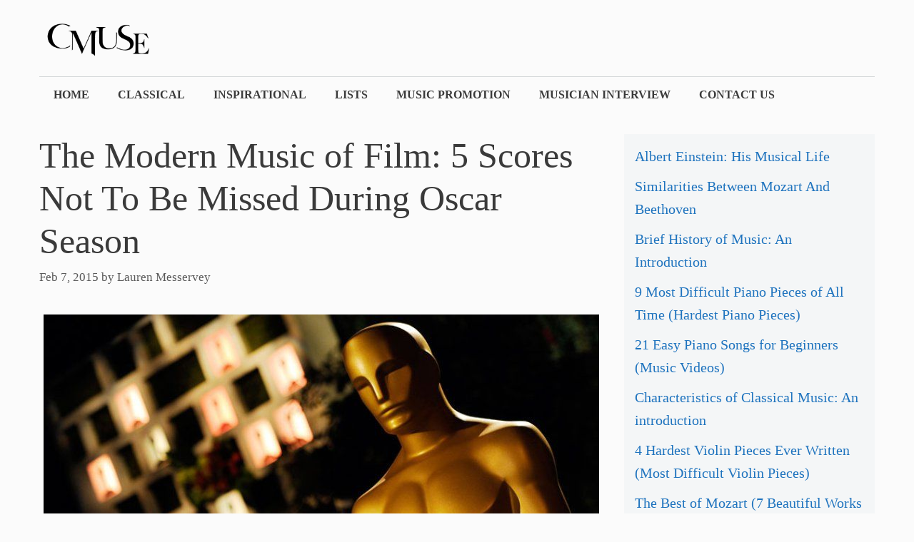

--- FILE ---
content_type: text/html; charset=UTF-8
request_url: https://www.cmuse.org/modern-music-of-film-oscar-season/
body_size: 18764
content:
<!DOCTYPE html>
<html lang="en-US">
<head>
	<meta charset="UTF-8">
	<link rel="profile" href="https://gmpg.org/xfn/11">
	    <style>
        #wpadminbar #wp-admin-bar-p404_free_top_button .ab-icon:before {
            content: "\f103";
            color: red;
            top: 2px;
        }
    </style>
<meta name='robots' content='index, follow, max-image-preview:large, max-snippet:-1, max-video-preview:-1' />
<meta name="viewport" content="width=device-width, initial-scale=1">
	<!-- This site is optimized with the Yoast SEO plugin v18.2 - https://yoast.com/wordpress/plugins/seo/ -->
	<title>The Modern Music of Film: 5 Scores Not To Be Missed During Oscar Season</title><link rel="stylesheet" href="https://www.cmuse.org/wp-content/cache/min/1/3d9a5e01ecebffd0006fee46f811e63e.css" media="all" data-minify="1" />
	<meta name="description" content="Whether you are a film buff or a music maniac, here are five scores that are not to be missed during this oscar season" />
	<link rel="canonical" href="https://www.cmuse.org/modern-music-of-film-oscar-season/" />
	<meta property="og:locale" content="en_US" />
	<meta property="og:type" content="article" />
	<meta property="og:title" content="The Modern Music of Film: 5 Scores Not To Be Missed During Oscar Season" />
	<meta property="og:description" content="Whether you are a film buff or a music maniac, here are five scores that are not to be missed during this award season" />
	<meta property="og:url" content="https://www.cmuse.org/modern-music-of-film-oscar-season/" />
	<meta property="og:site_name" content="CMUSE" />
	<meta property="article:publisher" content="https://www.facebook.com/ClassicalMusicians" />
	<meta property="article:published_time" content="2015-02-07T11:27:01+00:00" />
	<meta property="article:modified_time" content="2018-07-01T07:19:56+00:00" />
	<meta property="og:image" content="https://www.cmuse.org/wp-content/uploads/2015/02/oscar-season-2015.jpg" />
	<meta name="twitter:card" content="summary" />
	<script type="application/ld+json" class="yoast-schema-graph">{"@context":"https://schema.org","@graph":[{"@type":"WebSite","@id":"https://www.cmuse.org/#website","url":"https://www.cmuse.org/","name":"CMUSE","description":"Music News and Entertainment","inLanguage":"en-US"},{"@type":"ImageObject","@id":"https://www.cmuse.org/modern-music-of-film-oscar-season/#primaryimage","inLanguage":"en-US","url":"","contentUrl":""},{"@type":"WebPage","@id":"https://www.cmuse.org/modern-music-of-film-oscar-season/#webpage","url":"https://www.cmuse.org/modern-music-of-film-oscar-season/","name":"The Modern Music of Film: 5 Scores Not To Be Missed During Oscar Season","isPartOf":{"@id":"https://www.cmuse.org/#website"},"primaryImageOfPage":{"@id":"https://www.cmuse.org/modern-music-of-film-oscar-season/#primaryimage"},"datePublished":"2015-02-07T11:27:01+00:00","dateModified":"2018-07-01T07:19:56+00:00","author":{"@id":"https://www.cmuse.org/#/schema/person/2ca39f62dc194c3c5114971b4c87e21f"},"description":"Whether you are a film buff or a music maniac, here are five scores that are not to be missed during this oscar season","breadcrumb":{"@id":"https://www.cmuse.org/modern-music-of-film-oscar-season/#breadcrumb"},"inLanguage":"en-US","potentialAction":[{"@type":"ReadAction","target":["https://www.cmuse.org/modern-music-of-film-oscar-season/"]}]},{"@type":"BreadcrumbList","@id":"https://www.cmuse.org/modern-music-of-film-oscar-season/#breadcrumb","itemListElement":[{"@type":"ListItem","position":1,"name":"Music Stories","item":"https://www.cmuse.org/"},{"@type":"ListItem","position":2,"name":"The Modern Music of Film: 5 Scores Not To Be Missed During Oscar Season"}]},{"@type":"Person","@id":"https://www.cmuse.org/#/schema/person/2ca39f62dc194c3c5114971b4c87e21f","name":"Lauren Messervey","image":{"@type":"ImageObject","@id":"https://www.cmuse.org/#personlogo","inLanguage":"en-US","url":"https://secure.gravatar.com/avatar/a481a0b4bad05e703e5072dd2262e2f3?s=96&d=identicon&r=g","contentUrl":"https://secure.gravatar.com/avatar/a481a0b4bad05e703e5072dd2262e2f3?s=96&d=identicon&r=g","caption":"Lauren Messervey"},"description":"This is a guest post written by Lauren Messervey. To find out more about Lauren Messervey please visit her website","sameAs":["http://www.huffingtonpost.ca/lauren-messervey/"],"url":"https://www.cmuse.org/author/laurenmesservey/"}]}</script>
	<!-- / Yoast SEO plugin. -->


<link rel='dns-prefetch' href='//scripts.mediavine.com' />
<link rel='dns-prefetch' href='//maps.googleapis.com' />
<link rel='dns-prefetch' href='//maps.gstatic.com' />
<link rel='dns-prefetch' href='//fonts.googleapis.com' />
<link rel='dns-prefetch' href='//fonts.gstatic.com' />
<link rel='dns-prefetch' href='//ajax.googleapis.com' />
<link rel='dns-prefetch' href='//apis.google.com' />
<link rel='dns-prefetch' href='//google-analytics.com' />
<link rel='dns-prefetch' href='//www.google-analytics.com' />
<link rel='dns-prefetch' href='//ssl.google-analytics.com' />
<link rel='dns-prefetch' href='//youtube.com' />
<link rel='dns-prefetch' href='//api.pinterest.com' />
<link rel='dns-prefetch' href='//cdnjs.cloudflare.com' />
<link rel='dns-prefetch' href='//pixel.wp.com' />
<link rel='dns-prefetch' href='//connect.facebook.net' />
<link rel='dns-prefetch' href='//sitename.disqus.com' />
<link rel='dns-prefetch' href='//s0.wp.com' />
<link rel='dns-prefetch' href='//s.gravatar.com' />
<link rel='dns-prefetch' href='//stats.wp.com' />

<link rel="alternate" type="application/rss+xml" title="CMUSE &raquo; Feed" href="https://www.cmuse.org/feed/" />
<link rel="alternate" type="application/rss+xml" title="CMUSE &raquo; Comments Feed" href="https://www.cmuse.org/comments/feed/" />
<link rel="alternate" type="application/rss+xml" title="CMUSE &raquo; The Modern Music of Film: 5 Scores Not To Be Missed During Oscar Season Comments Feed" href="https://www.cmuse.org/modern-music-of-film-oscar-season/feed/" />
<style>
img.wp-smiley,
img.emoji {
	display: inline !important;
	border: none !important;
	box-shadow: none !important;
	height: 1em !important;
	width: 1em !important;
	margin: 0 0.07em !important;
	vertical-align: -0.1em !important;
	background: none !important;
	padding: 0 !important;
}
</style>
	
<style id='global-styles-inline-css'>
body{--wp--preset--color--black: #000000;--wp--preset--color--cyan-bluish-gray: #abb8c3;--wp--preset--color--white: #ffffff;--wp--preset--color--pale-pink: #f78da7;--wp--preset--color--vivid-red: #cf2e2e;--wp--preset--color--luminous-vivid-orange: #ff6900;--wp--preset--color--luminous-vivid-amber: #fcb900;--wp--preset--color--light-green-cyan: #7bdcb5;--wp--preset--color--vivid-green-cyan: #00d084;--wp--preset--color--pale-cyan-blue: #8ed1fc;--wp--preset--color--vivid-cyan-blue: #0693e3;--wp--preset--color--vivid-purple: #9b51e0;--wp--preset--color--contrast: var(--contrast);--wp--preset--color--contrast-2: var(--contrast-2);--wp--preset--color--contrast-3: var(--contrast-3);--wp--preset--color--base: var(--base);--wp--preset--color--base-2: var(--base-2);--wp--preset--color--base-3: var(--base-3);--wp--preset--color--accent: var(--accent);--wp--preset--gradient--vivid-cyan-blue-to-vivid-purple: linear-gradient(135deg,rgba(6,147,227,1) 0%,rgb(155,81,224) 100%);--wp--preset--gradient--light-green-cyan-to-vivid-green-cyan: linear-gradient(135deg,rgb(122,220,180) 0%,rgb(0,208,130) 100%);--wp--preset--gradient--luminous-vivid-amber-to-luminous-vivid-orange: linear-gradient(135deg,rgba(252,185,0,1) 0%,rgba(255,105,0,1) 100%);--wp--preset--gradient--luminous-vivid-orange-to-vivid-red: linear-gradient(135deg,rgba(255,105,0,1) 0%,rgb(207,46,46) 100%);--wp--preset--gradient--very-light-gray-to-cyan-bluish-gray: linear-gradient(135deg,rgb(238,238,238) 0%,rgb(169,184,195) 100%);--wp--preset--gradient--cool-to-warm-spectrum: linear-gradient(135deg,rgb(74,234,220) 0%,rgb(151,120,209) 20%,rgb(207,42,186) 40%,rgb(238,44,130) 60%,rgb(251,105,98) 80%,rgb(254,248,76) 100%);--wp--preset--gradient--blush-light-purple: linear-gradient(135deg,rgb(255,206,236) 0%,rgb(152,150,240) 100%);--wp--preset--gradient--blush-bordeaux: linear-gradient(135deg,rgb(254,205,165) 0%,rgb(254,45,45) 50%,rgb(107,0,62) 100%);--wp--preset--gradient--luminous-dusk: linear-gradient(135deg,rgb(255,203,112) 0%,rgb(199,81,192) 50%,rgb(65,88,208) 100%);--wp--preset--gradient--pale-ocean: linear-gradient(135deg,rgb(255,245,203) 0%,rgb(182,227,212) 50%,rgb(51,167,181) 100%);--wp--preset--gradient--electric-grass: linear-gradient(135deg,rgb(202,248,128) 0%,rgb(113,206,126) 100%);--wp--preset--gradient--midnight: linear-gradient(135deg,rgb(2,3,129) 0%,rgb(40,116,252) 100%);--wp--preset--duotone--dark-grayscale: url('#wp-duotone-dark-grayscale');--wp--preset--duotone--grayscale: url('#wp-duotone-grayscale');--wp--preset--duotone--purple-yellow: url('#wp-duotone-purple-yellow');--wp--preset--duotone--blue-red: url('#wp-duotone-blue-red');--wp--preset--duotone--midnight: url('#wp-duotone-midnight');--wp--preset--duotone--magenta-yellow: url('#wp-duotone-magenta-yellow');--wp--preset--duotone--purple-green: url('#wp-duotone-purple-green');--wp--preset--duotone--blue-orange: url('#wp-duotone-blue-orange');--wp--preset--font-size--small: 13px;--wp--preset--font-size--medium: 20px;--wp--preset--font-size--large: 36px;--wp--preset--font-size--x-large: 42px;}.has-black-color{color: var(--wp--preset--color--black) !important;}.has-cyan-bluish-gray-color{color: var(--wp--preset--color--cyan-bluish-gray) !important;}.has-white-color{color: var(--wp--preset--color--white) !important;}.has-pale-pink-color{color: var(--wp--preset--color--pale-pink) !important;}.has-vivid-red-color{color: var(--wp--preset--color--vivid-red) !important;}.has-luminous-vivid-orange-color{color: var(--wp--preset--color--luminous-vivid-orange) !important;}.has-luminous-vivid-amber-color{color: var(--wp--preset--color--luminous-vivid-amber) !important;}.has-light-green-cyan-color{color: var(--wp--preset--color--light-green-cyan) !important;}.has-vivid-green-cyan-color{color: var(--wp--preset--color--vivid-green-cyan) !important;}.has-pale-cyan-blue-color{color: var(--wp--preset--color--pale-cyan-blue) !important;}.has-vivid-cyan-blue-color{color: var(--wp--preset--color--vivid-cyan-blue) !important;}.has-vivid-purple-color{color: var(--wp--preset--color--vivid-purple) !important;}.has-black-background-color{background-color: var(--wp--preset--color--black) !important;}.has-cyan-bluish-gray-background-color{background-color: var(--wp--preset--color--cyan-bluish-gray) !important;}.has-white-background-color{background-color: var(--wp--preset--color--white) !important;}.has-pale-pink-background-color{background-color: var(--wp--preset--color--pale-pink) !important;}.has-vivid-red-background-color{background-color: var(--wp--preset--color--vivid-red) !important;}.has-luminous-vivid-orange-background-color{background-color: var(--wp--preset--color--luminous-vivid-orange) !important;}.has-luminous-vivid-amber-background-color{background-color: var(--wp--preset--color--luminous-vivid-amber) !important;}.has-light-green-cyan-background-color{background-color: var(--wp--preset--color--light-green-cyan) !important;}.has-vivid-green-cyan-background-color{background-color: var(--wp--preset--color--vivid-green-cyan) !important;}.has-pale-cyan-blue-background-color{background-color: var(--wp--preset--color--pale-cyan-blue) !important;}.has-vivid-cyan-blue-background-color{background-color: var(--wp--preset--color--vivid-cyan-blue) !important;}.has-vivid-purple-background-color{background-color: var(--wp--preset--color--vivid-purple) !important;}.has-black-border-color{border-color: var(--wp--preset--color--black) !important;}.has-cyan-bluish-gray-border-color{border-color: var(--wp--preset--color--cyan-bluish-gray) !important;}.has-white-border-color{border-color: var(--wp--preset--color--white) !important;}.has-pale-pink-border-color{border-color: var(--wp--preset--color--pale-pink) !important;}.has-vivid-red-border-color{border-color: var(--wp--preset--color--vivid-red) !important;}.has-luminous-vivid-orange-border-color{border-color: var(--wp--preset--color--luminous-vivid-orange) !important;}.has-luminous-vivid-amber-border-color{border-color: var(--wp--preset--color--luminous-vivid-amber) !important;}.has-light-green-cyan-border-color{border-color: var(--wp--preset--color--light-green-cyan) !important;}.has-vivid-green-cyan-border-color{border-color: var(--wp--preset--color--vivid-green-cyan) !important;}.has-pale-cyan-blue-border-color{border-color: var(--wp--preset--color--pale-cyan-blue) !important;}.has-vivid-cyan-blue-border-color{border-color: var(--wp--preset--color--vivid-cyan-blue) !important;}.has-vivid-purple-border-color{border-color: var(--wp--preset--color--vivid-purple) !important;}.has-vivid-cyan-blue-to-vivid-purple-gradient-background{background: var(--wp--preset--gradient--vivid-cyan-blue-to-vivid-purple) !important;}.has-light-green-cyan-to-vivid-green-cyan-gradient-background{background: var(--wp--preset--gradient--light-green-cyan-to-vivid-green-cyan) !important;}.has-luminous-vivid-amber-to-luminous-vivid-orange-gradient-background{background: var(--wp--preset--gradient--luminous-vivid-amber-to-luminous-vivid-orange) !important;}.has-luminous-vivid-orange-to-vivid-red-gradient-background{background: var(--wp--preset--gradient--luminous-vivid-orange-to-vivid-red) !important;}.has-very-light-gray-to-cyan-bluish-gray-gradient-background{background: var(--wp--preset--gradient--very-light-gray-to-cyan-bluish-gray) !important;}.has-cool-to-warm-spectrum-gradient-background{background: var(--wp--preset--gradient--cool-to-warm-spectrum) !important;}.has-blush-light-purple-gradient-background{background: var(--wp--preset--gradient--blush-light-purple) !important;}.has-blush-bordeaux-gradient-background{background: var(--wp--preset--gradient--blush-bordeaux) !important;}.has-luminous-dusk-gradient-background{background: var(--wp--preset--gradient--luminous-dusk) !important;}.has-pale-ocean-gradient-background{background: var(--wp--preset--gradient--pale-ocean) !important;}.has-electric-grass-gradient-background{background: var(--wp--preset--gradient--electric-grass) !important;}.has-midnight-gradient-background{background: var(--wp--preset--gradient--midnight) !important;}.has-small-font-size{font-size: var(--wp--preset--font-size--small) !important;}.has-medium-font-size{font-size: var(--wp--preset--font-size--medium) !important;}.has-large-font-size{font-size: var(--wp--preset--font-size--large) !important;}.has-x-large-font-size{font-size: var(--wp--preset--font-size--x-large) !important;}
</style>







<style id='generate-style-inline-css'>
body{background-color:#fbfbfb;color:#3a3a3a;}a{color:#1e73be;}a:hover, a:focus, a:active{color:#000000;}.grid-container{max-width:1170px;}.wp-block-group__inner-container{max-width:1170px;margin-left:auto;margin-right:auto;}.site-header .header-image{width:200px;}:root{--contrast:#222222;--contrast-2:#575760;--contrast-3:#b2b2be;--base:#f0f0f0;--base-2:#f7f8f9;--base-3:#ffffff;--accent:#1e73be;}.has-contrast-color{color:#222222;}.has-contrast-background-color{background-color:#222222;}.has-contrast-2-color{color:#575760;}.has-contrast-2-background-color{background-color:#575760;}.has-contrast-3-color{color:#b2b2be;}.has-contrast-3-background-color{background-color:#b2b2be;}.has-base-color{color:#f0f0f0;}.has-base-background-color{background-color:#f0f0f0;}.has-base-2-color{color:#f7f8f9;}.has-base-2-background-color{background-color:#f7f8f9;}.has-base-3-color{color:#ffffff;}.has-base-3-background-color{background-color:#ffffff;}.has-accent-color{color:#1e73be;}.has-accent-background-color{background-color:#1e73be;}body, button, input, select, textarea{font-family:Times New Roman;font-weight:300;font-size:20px;}body{line-height:1.6;}.main-title{font-family:inherit;text-transform:uppercase;font-size:29px;}.main-navigation a, .main-navigation .menu-toggle, .main-navigation .menu-bar-items{font-family:inherit;font-weight:600;text-transform:uppercase;font-size:16px;}.widget-title{font-family:inherit;font-weight:500;text-transform:uppercase;font-size:20px;}button:not(.menu-toggle),html input[type="button"],input[type="reset"],input[type="submit"],.button,.wp-block-button .wp-block-button__link{font-family:inherit;font-weight:500;text-transform:uppercase;font-size:14px;}h1{font-family:inherit;font-size:50px;}@media (max-width:768px){h1{font-size:30px;}}h2{font-family:inherit;font-size:30px;}h3{font-family:inherit;font-size:24px;}h4{font-family:inherit;font-weight:700;font-size:18px;}.top-bar{background-color:#000000;color:#ffffff;}.top-bar a{color:#ffffff;}.top-bar a:hover{color:#303030;}.site-header{background-color:rgba(255,255,255,0);color:#3a3a3a;}.site-header a{color:#3a3a3a;}.main-title a,.main-title a:hover{color:#222222;}.site-description{color:#757575;}.mobile-menu-control-wrapper .menu-toggle,.mobile-menu-control-wrapper .menu-toggle:hover,.mobile-menu-control-wrapper .menu-toggle:focus,.has-inline-mobile-toggle #site-navigation.toggled{background-color:rgba(0, 0, 0, 0.02);}.main-navigation,.main-navigation ul ul{background-color:rgba(255,255,255,0);}.main-navigation .main-nav ul li a, .main-navigation .menu-toggle, .main-navigation .menu-bar-items{color:#3a3a3a;}.main-navigation .main-nav ul li:not([class*="current-menu-"]):hover > a, .main-navigation .main-nav ul li:not([class*="current-menu-"]):focus > a, .main-navigation .main-nav ul li.sfHover:not([class*="current-menu-"]) > a, .main-navigation .menu-bar-item:hover > a, .main-navigation .menu-bar-item.sfHover > a{color:#3a3a3a;background-color:rgba(255,84,129,0);}button.menu-toggle:hover,button.menu-toggle:focus{color:#3a3a3a;}.main-navigation .main-nav ul li[class*="current-menu-"] > a{color:#3a3a3a;background-color:rgba(63,63,63,0);}.navigation-search input[type="search"],.navigation-search input[type="search"]:active, .navigation-search input[type="search"]:focus, .main-navigation .main-nav ul li.search-item.active > a, .main-navigation .menu-bar-items .search-item.active > a{color:#3a3a3a;background-color:rgba(255,84,129,0);}.main-navigation ul ul{background-color:#3a3a3a;}.main-navigation .main-nav ul ul li a{color:#515151;}.main-navigation .main-nav ul ul li:not([class*="current-menu-"]):hover > a,.main-navigation .main-nav ul ul li:not([class*="current-menu-"]):focus > a, .main-navigation .main-nav ul ul li.sfHover:not([class*="current-menu-"]) > a{color:#7a8896;background-color:#4f4f4f;}.main-navigation .main-nav ul ul li[class*="current-menu-"] > a{color:#8f919e;background-color:#4f4f4f;}.separate-containers .inside-article, .separate-containers .comments-area, .separate-containers .page-header, .one-container .container, .separate-containers .paging-navigation, .inside-page-header{background-color:#fbfbfb;}.entry-title a{color:#000000;}.entry-title a:hover{color:#000000;}.entry-meta{color:#595959;}.entry-meta a{color:#595959;}.entry-meta a:hover{color:#222222;}h2{color:#222222;}.sidebar .widget{background-color:#f4f6f7;}.sidebar .widget .widget-title{color:#3a3a3a;}.footer-widgets{color:#3a3a3a;background-color:rgba(33,33,33,0.11);}.footer-widgets a{color:#1e73be;}.footer-widgets a:hover{color:#222222;}.footer-widgets .widget-title{color:#1e73be;}.site-info{color:var(--base-3);background-color:#212121;}.site-info a{color:#0a0a0a;}.site-info a:hover{color:#606060;}.footer-bar .widget_nav_menu .current-menu-item a{color:#606060;}input[type="text"],input[type="email"],input[type="url"],input[type="password"],input[type="search"],input[type="tel"],input[type="number"],textarea,select{color:#666666;background-color:#fafafa;border-color:#cccccc;}input[type="text"]:focus,input[type="email"]:focus,input[type="url"]:focus,input[type="password"]:focus,input[type="search"]:focus,input[type="tel"]:focus,input[type="number"]:focus,textarea:focus,select:focus{color:#666666;background-color:#ffffff;border-color:#bfbfbf;}button,html input[type="button"],input[type="reset"],input[type="submit"],a.button,a.wp-block-button__link:not(.has-background){color:#ffffff;background-color:#1e73be;}button:hover,html input[type="button"]:hover,input[type="reset"]:hover,input[type="submit"]:hover,a.button:hover,button:focus,html input[type="button"]:focus,input[type="reset"]:focus,input[type="submit"]:focus,a.button:focus,a.wp-block-button__link:not(.has-background):active,a.wp-block-button__link:not(.has-background):focus,a.wp-block-button__link:not(.has-background):hover{color:#1f3dbf;background-color:#ffffff;}a.generate-back-to-top{background-color:rgba( 0,0,0,0.4 );color:#ffffff;}a.generate-back-to-top:hover,a.generate-back-to-top:focus{background-color:rgba( 0,0,0,0.6 );color:#ffffff;}@media (max-width: 768px){.main-navigation .menu-bar-item:hover > a, .main-navigation .menu-bar-item.sfHover > a{background:none;color:#3a3a3a;}}.inside-top-bar{padding:10px;}.inside-top-bar.grid-container{max-width:1190px;}.inside-header{padding:20px 10px 20px 10px;}.inside-header.grid-container{max-width:1190px;}.separate-containers .inside-article, .separate-containers .comments-area, .separate-containers .page-header, .separate-containers .paging-navigation, .one-container .site-content, .inside-page-header{padding:0px 0px 60px 0px;}.site-main .wp-block-group__inner-container{padding:0px 0px 60px 0px;}.separate-containers .paging-navigation{padding-top:20px;padding-bottom:20px;}.entry-content .alignwide, body:not(.no-sidebar) .entry-content .alignfull{margin-left:-0px;width:calc(100% + 0px);max-width:calc(100% + 0px);}.one-container.right-sidebar .site-main,.one-container.both-right .site-main{margin-right:0px;}.one-container.left-sidebar .site-main,.one-container.both-left .site-main{margin-left:0px;}.one-container.both-sidebars .site-main{margin:0px;}.sidebar .widget, .page-header, .widget-area .main-navigation, .site-main > *{margin-bottom:30px;}.separate-containers .site-main{margin:30px;}.both-right .inside-left-sidebar,.both-left .inside-left-sidebar{margin-right:15px;}.both-right .inside-right-sidebar,.both-left .inside-right-sidebar{margin-left:15px;}.one-container.archive .post:not(:last-child), .one-container.blog .post:not(:last-child){padding-bottom:60px;}.separate-containers .featured-image{margin-top:30px;}.separate-containers .inside-right-sidebar, .separate-containers .inside-left-sidebar{margin-top:30px;margin-bottom:30px;}.main-navigation .main-nav ul li a,.menu-toggle,.main-navigation .menu-bar-item > a{line-height:50px;}.navigation-search input[type="search"]{height:50px;}.rtl .menu-item-has-children .dropdown-menu-toggle{padding-left:20px;}.rtl .main-navigation .main-nav ul li.menu-item-has-children > a{padding-right:20px;}.widget-area .widget{padding:15px;}.footer-widgets-container.grid-container{max-width:1250px;}.inside-site-info{padding:20px;}.inside-site-info.grid-container{max-width:1210px;}@media (max-width:768px){.separate-containers .inside-article, .separate-containers .comments-area, .separate-containers .page-header, .separate-containers .paging-navigation, .one-container .site-content, .inside-page-header{padding:20px;}.site-main .wp-block-group__inner-container{padding:20px;}.inside-site-info{padding-right:10px;padding-left:10px;}.entry-content .alignwide, body:not(.no-sidebar) .entry-content .alignfull{margin-left:-20px;width:calc(100% + 40px);max-width:calc(100% + 40px);}.one-container .site-main .paging-navigation{margin-bottom:30px;}}/* End cached CSS */.is-right-sidebar{width:30%;}.is-left-sidebar{width:25%;}.site-content .content-area{width:70%;}@media (max-width: 768px){.main-navigation .menu-toggle,.sidebar-nav-mobile:not(#sticky-placeholder){display:block;}.main-navigation ul,.gen-sidebar-nav,.main-navigation:not(.slideout-navigation):not(.toggled) .main-nav > ul,.has-inline-mobile-toggle #site-navigation .inside-navigation > *:not(.navigation-search):not(.main-nav){display:none;}.nav-align-right .inside-navigation,.nav-align-center .inside-navigation{justify-content:space-between;}}
.dynamic-author-image-rounded{border-radius:100%;}.dynamic-featured-image, .dynamic-author-image{vertical-align:middle;}.one-container.blog .dynamic-content-template:not(:last-child), .one-container.archive .dynamic-content-template:not(:last-child){padding-bottom:0px;}.dynamic-entry-excerpt > p:last-child{margin-bottom:0px;}
</style>



<style id='generate-offside-inline-css'>
.slideout-navigation.main-navigation{background-color:#fbfbfb;}.slideout-navigation.main-navigation .main-nav ul li a{color:#3a3a3a;}.slideout-navigation.main-navigation .main-nav ul li:not([class*="current-menu-"]):hover > a, .slideout-navigation.main-navigation .main-nav ul li:not([class*="current-menu-"]):focus > a, .slideout-navigation.main-navigation .main-nav ul li.sfHover:not([class*="current-menu-"]) > a{color:#fbfbfb;background-color:#3a3a3c;}.slideout-navigation.main-navigation .main-nav ul li[class*="current-menu-"] > a{color:#fbfbfb;background-color:#3a3a3c;}.slideout-navigation, .slideout-navigation a{color:#3a3a3a;}.slideout-navigation button.slideout-exit{color:#3a3a3a;padding-left:20px;padding-right:20px;}.slide-opened nav.toggled .menu-toggle:before{display:none;}@media (max-width: 768px){.menu-bar-item.slideout-toggle{display:none;}}
</style>
<script async="async" data-noptimize="1" data-cfasync="false" src='https://scripts.mediavine.com/tags/cmuse.js?ver=5.9.12' id='mv-script-wrapper-js'></script>
<script src='https://www.cmuse.org/wp-includes/js/jquery/jquery.min.js?ver=3.6.0' id='jquery-core-js'></script>



<link rel="https://api.w.org/" href="https://www.cmuse.org/wp-json/" /><link rel="alternate" type="application/json" href="https://www.cmuse.org/wp-json/wp/v2/posts/4099" /><link rel="EditURI" type="application/rsd+xml" title="RSD" href="https://www.cmuse.org/xmlrpc.php?rsd" />
<link rel="wlwmanifest" type="application/wlwmanifest+xml" href="https://www.cmuse.org/wp-includes/wlwmanifest.xml" /> 
<meta name="generator" content="WordPress 5.9.12" />
<link rel='shortlink' href='https://www.cmuse.org/?p=4099' />
<link rel="alternate" type="application/json+oembed" href="https://www.cmuse.org/wp-json/oembed/1.0/embed?url=https%3A%2F%2Fwww.cmuse.org%2Fmodern-music-of-film-oscar-season%2F" />
<link rel="alternate" type="text/xml+oembed" href="https://www.cmuse.org/wp-json/oembed/1.0/embed?url=https%3A%2F%2Fwww.cmuse.org%2Fmodern-music-of-film-oscar-season%2F&#038;format=xml" />
<style type="text/css">.aawp .aawp-tb__row--highlight{background-color:#256aaf;}.aawp .aawp-tb__row--highlight{color:#256aaf;}.aawp .aawp-tb__row--highlight a{color:#256aaf;}</style>
<style type="text/css" id="simple-css-output">body .main-navigation button.menu-toggle { display: none;}</style><style type="text/css" id="tve_global_variables">:root{--tcb-background-author-image:url(https://secure.gravatar.com/avatar/a481a0b4bad05e703e5072dd2262e2f3?s=256&d=identicon&r=g);--tcb-background-user-image:url();--tcb-background-featured-image-thumbnail:url(https://www.cmuse.org/wp-content/uploads/2015/02/oscar-season-2015-100x65.jpg);}</style><style type="text/css" id="thrive-default-styles"></style><link rel="icon" href="https://www.cmuse.org/wp-content/uploads/2022/03/cmuse-icon-150x150.jpg" sizes="32x32" />
<link rel="icon" href="https://www.cmuse.org/wp-content/uploads/2022/03/cmuse-icon-300x300.jpg" sizes="192x192" />
<link rel="apple-touch-icon" href="https://www.cmuse.org/wp-content/uploads/2022/03/cmuse-icon-300x300.jpg" />
<meta name="msapplication-TileImage" content="https://www.cmuse.org/wp-content/uploads/2022/03/cmuse-icon-300x300.jpg" />
		<style id="wp-custom-css">
			/* GeneratePress Site CSS */ /* Colors */
.main-navigation ul li:after {
    background-color: #000;
}

.main-navigation .inside-navigation {
    border-top: 0.5px solid #d4d7d8;
}

.wpsp-card, .wpsp-card a, .wpsp-card .wp-show-posts-meta a, .wpsp-card .wp-show-posts-meta a:visited {
    color: #fff;
}
.navigation-search.nav-search-active {
	background-color: rgba(255,255,255,0.95);
	top: 100%;
}

/* Theme Global */
@media (min-width: 769px) {
    body {
        margin: 0 30px;
    }
}

body.single-post.no-sidebar .site-content {
    max-width: 720px;
    margin-left: auto;
    margin-right: auto;
}

/* Navigation */
.second-nav.grid-container {
    padding: 0;
}

@media (min-width: 769px) {
    .main-navigation ul li {
        position: relative;
    }

    .main-navigation ul li:after {
        content: '';
        position: absolute;
        height: 0;
        width: 100%;
        bottom: 0;
        left: 0;
        pointer-events: none;
        filter: hue-rotation(90deg);
        -webkit-filter: hue-rotation(90deg);
        -webkit-transition: height 0.35s ease;
        transition: height 0.35s ease;
    }

    .main-navigation ul li:hover:after, .main-navigation ul li.current-menu-item:after {
        height: 6px;
    }
}

/* Widgets */
.widget-title {
    margin: 1em 0;
    font-size: 0.8em !Important;
}

.widget .wp-show-posts article {
    margin-bottom: 0.5em !important;
}

.zero-padding {
    padding: 0 !important;
}

.widget.no-background {
    background-color: transparent;
}

/* Buttons */
button, html input[type="button"], input[type="reset"], input[type="submit"], a.button, a.button:visited, a.wp-block-button__link:not(.has-background) {
    pointer-events: initial !important;
    border-color: inherit;
    border: 1px solid;
}

/* Blog */
.generate-columns .inside-article {
    padding: 0 0 15px;
}

@media (max-width: 768px) {
    .generate-columns .inside-article>*:not(.post-image) {
        padding: 0 15px;
    }
}

.generate-columns-container article .inside-article .post-image {
    margin-bottom: 0.5em;
}

.generate-columns-container article .inside-article .entry-summary {
    margin-top: 0.5em;
    font-size: 0.8em;
}

.generate-columns-container article .entry-header, .wp-show-posts-entry-header {
    display: -webkit-box;
    display: -ms-flexbox;
    display: flex;
    -webkit-box-orient: vertical;
    -webkit-box-direction: reverse;
    -ms-flex-direction: column-reverse;
    flex-direction: column-reverse;
}

@media (min-width: 768px) {
.generate-columns-container article .entry-header .entry-title, .wp-show-posts article .wp-show-posts-entry-title {
    line-height: 2.5ex;
    height: 5ex;
    overflow: hidden;
    text-overflow: ellipsis;
}
}

.wp-show-posts .wp-show-posts-inner {
    overflow: hidden;
}

@media (min-width: 420px) {
.wpsp-align .wp-show-posts-image {
    margin-bottom: 0;
}
}
.wpsp-align .wp-show-posts-image a, .wpsp-align .wp-show-posts-image img {
    height: 100%;
}

.generate-columns-container article .inside-article img, .wp-show-posts-image img {
    -o-object-fit: cover !important;
    object-fit: cover !important;
}

/* WPSP Grids */
/* Single column align side image */
/* Add wpsp-align class to to WPSP List shortcode wrapper */
@media (min-width: 420px) {
    .wpsp-align .wp-show-posts-inner {
        display: -webkit-box;
        display: -ms-flexbox;
        display: flex;
    }

    .wpsp-align .wp-show-posts-inner>div {
        -webkit-box-flex: 1;
        -ms-flex: 1;
        flex: 1;
        display: -webkit-box;
        display: -ms-flexbox;
        display: flex;
        -webkit-box-orient: vertical;
        -webkit-box-direction: normal;
        -ms-flex-direction: column;
        flex-direction: column;
        -webkit-box-pack: center;
        -ms-flex-pack: center;
        justify-content: center;
    }
}

@media (max-width: 768px) and (min-width: 420px) {
    .wpsp-align .wp-show-posts-inner .wp-show-posts-image {
        margin-right: 1.5em;
    }
}

/* magazine Grid Golden Ratio 5 block standard */
/* Add wpsp-grid class to WPSP List shortcode wrapper */
@media (min-width: 600px) {
    .wpsp-grid .wp-show-posts {
        display: grid;
    }
}

@media (min-width: 900px) {
    .wpsp-grid .wp-show-posts {
        grid-template-columns: repeat(8, 1fr);
        grid-template-rows: 1fr auto;
    }

    .wpsp-grid .wp-show-posts article:first-child {
        grid-column: 1 / 5;
        grid-row: 1 / 4;
    }

    .wpsp-grid .wp-show-posts article:nth-child(2) {
        grid-column: 5 / end;
        grid-row: 1 / 2;
    }

    .wpsp-grid .wp-show-posts article:nth-child(3) {
        grid-column: 5 / 7;
        grid-row: 2 / 4;
    }

    .wpsp-grid .wp-show-posts article:nth-child(4) {
        grid-column: 7 / end;
        grid-row: 2 / 4;
    }
}

@media (max-width: 899px) and (min-width: 600px) {
    .wpsp-grid .wp-show-posts article {
        grid-column: span 4;
    }

    .wpsp-grid .wp-show-posts article:nth-child(3), .wpsp-grid .wp-show-posts article:nth-child(4) {
        grid-row: 3;
        grid-column: span 2;
    }
}

.wpsp-grid article:not(:first-child) .wp-show-posts-image a img {
    height: 250px;
    width: 100%;
    -o-object-fit: cover;
    object-fit: cover;
}

.wpsp-grid article:first-child .wp-show-posts-image a img {
    height: 500px;
    width: 100%;
    -o-object-fit: cover;
    object-fit: cover;
}

.wpsp-grid article:not(:first-child) .wp-show-posts-entry-summary, .wpsp-grid article:not(:first-child) .wp-show-posts-entry-meta-below-post, .wpsp-grid article:not(:first-child) .wpsp-read-more {
    display: none;
}

/* WPSP Card Styling */
/* Add wpsp-card class to WPSP List shortcode wrapper */
.wpsp-card .wp-show-posts-meta a, .wpsp-card .wp-show-posts-meta a:visited {
    font-size: 1em;
    font-weight: 500;
    text-transform: uppercase;
}

:not(.widget).wpsp-card .wp-show-posts article, .wpsp-card .wp-show-posts-image {
    margin-bottom: 0 !important;
}

.wpsp-card .wp-show-posts-inner {
    position: relative;
    -webkit-box-sizing: border-box;
    box-sizing: border-box;
}

.wpsp-card .wpsp-content-wrap {
    position: absolute;
    bottom: 0;
    left: 0;
    right: 0;
    padding: 5% 8%;
    -webkit-box-sizing: border-box;
    box-sizing: border-box;
    background-color: rgba(0, 0, 0, 0.35);
    background: -webkit-gradient(linear, left bottom, left top, color-stop(30%, rgba(80, 50, 50, 0.5)), to(rgba(0, 0, 0, 0)));
    background: linear-gradient(0deg, rgba(80, 50, 50, 0.5) 30%, rgba(0, 0, 0, 0) 100%);
    pointer-events: none;
}

.wpsp-card article {
    position: relative;
    overflow: hidden;
}

.wpsp-card article, .wpsp-card article .wp-show-posts-image img {
    -webkit-backface-visibility: hidden;
    -webkit-transition: 0.3s all ease;
    transition: 0.3s all ease;
}

.wpsp-card article:hover .wp-show-posts-image img {
    -webkit-transform: scale(1.1);
    transform: scale(1.1);
    -webkit-transition: 0.3s all ease;
    transition: 0.3s all ease;
}


.header-widget .lsi-social-icons li {
	margin-bottom: 0 !important;
}

body .happyforms-flex {
	padding: 0;
} /* End GeneratePress Site CSS */

/*
 * YouTube video are out of alignment (desktop / mobile)
 */

iframe[src*="youtube"] {
	max-height: 400px;
}

/* Mediavine sidebar and mobile fix */

@media only screen and (min-width: 768px) and (max-width: 1018px) {
.td-pb-span8 {
max-width: calc(100% - 328px);
}
.td-pb-span8 + .td-pb-span4 {
min-width: 328px;
}
}

body.mediavine-video__has-sticky .td-scroll-up{
bottom: 300px !important;
}
body.adhesion:not(.mediavine-video__has-sticky) .td-scroll-up{
bottom: 120px !important;
}

/* End Mediavine fix */

/* Begin Mediavine Adjustment */
body.mediavine-video__has-sticky .td-scroll-up{
bottom: 300px !important;
}
body.adhesion:not(.mediavine-video__has-sticky) .td-scroll-up{
bottom: 120px !important;
}
@media only screen and (min-width: 768px) {
.td-ss-main-sidebar {
-webkit-perspective: unset;
}
}

/*Mediavine Sidebar Fix */
@media only screen and (min-width: 768px) {    
div#right-sidebar {min-width: 300px;}
#primary {max-width: calc(100% - 300px) !important;}
}


/*End MV Adjustment */
		</style>
		<noscript><style id="rocket-lazyload-nojs-css">.rll-youtube-player, [data-lazy-src]{display:none !important;}</style></noscript></head>

<body data-rsssl=1 class="post-template-default single single-post postid-4099 single-format-standard wp-custom-logo wp-embed-responsive aawp-custom post-image-above-header post-image-aligned-center slideout-enabled slideout-mobile sticky-menu-fade right-sidebar nav-below-header separate-containers header-aligned-left dropdown-hover" itemtype="https://schema.org/Blog" itemscope>
	<svg xmlns="http://www.w3.org/2000/svg" viewBox="0 0 0 0" width="0" height="0" focusable="false" role="none" style="visibility: hidden; position: absolute; left: -9999px; overflow: hidden;" ><defs><filter id="wp-duotone-dark-grayscale"><feColorMatrix color-interpolation-filters="sRGB" type="matrix" values=" .299 .587 .114 0 0 .299 .587 .114 0 0 .299 .587 .114 0 0 .299 .587 .114 0 0 " /><feComponentTransfer color-interpolation-filters="sRGB" ><feFuncR type="table" tableValues="0 0.49803921568627" /><feFuncG type="table" tableValues="0 0.49803921568627" /><feFuncB type="table" tableValues="0 0.49803921568627" /><feFuncA type="table" tableValues="1 1" /></feComponentTransfer><feComposite in2="SourceGraphic" operator="in" /></filter></defs></svg><svg xmlns="http://www.w3.org/2000/svg" viewBox="0 0 0 0" width="0" height="0" focusable="false" role="none" style="visibility: hidden; position: absolute; left: -9999px; overflow: hidden;" ><defs><filter id="wp-duotone-grayscale"><feColorMatrix color-interpolation-filters="sRGB" type="matrix" values=" .299 .587 .114 0 0 .299 .587 .114 0 0 .299 .587 .114 0 0 .299 .587 .114 0 0 " /><feComponentTransfer color-interpolation-filters="sRGB" ><feFuncR type="table" tableValues="0 1" /><feFuncG type="table" tableValues="0 1" /><feFuncB type="table" tableValues="0 1" /><feFuncA type="table" tableValues="1 1" /></feComponentTransfer><feComposite in2="SourceGraphic" operator="in" /></filter></defs></svg><svg xmlns="http://www.w3.org/2000/svg" viewBox="0 0 0 0" width="0" height="0" focusable="false" role="none" style="visibility: hidden; position: absolute; left: -9999px; overflow: hidden;" ><defs><filter id="wp-duotone-purple-yellow"><feColorMatrix color-interpolation-filters="sRGB" type="matrix" values=" .299 .587 .114 0 0 .299 .587 .114 0 0 .299 .587 .114 0 0 .299 .587 .114 0 0 " /><feComponentTransfer color-interpolation-filters="sRGB" ><feFuncR type="table" tableValues="0.54901960784314 0.98823529411765" /><feFuncG type="table" tableValues="0 1" /><feFuncB type="table" tableValues="0.71764705882353 0.25490196078431" /><feFuncA type="table" tableValues="1 1" /></feComponentTransfer><feComposite in2="SourceGraphic" operator="in" /></filter></defs></svg><svg xmlns="http://www.w3.org/2000/svg" viewBox="0 0 0 0" width="0" height="0" focusable="false" role="none" style="visibility: hidden; position: absolute; left: -9999px; overflow: hidden;" ><defs><filter id="wp-duotone-blue-red"><feColorMatrix color-interpolation-filters="sRGB" type="matrix" values=" .299 .587 .114 0 0 .299 .587 .114 0 0 .299 .587 .114 0 0 .299 .587 .114 0 0 " /><feComponentTransfer color-interpolation-filters="sRGB" ><feFuncR type="table" tableValues="0 1" /><feFuncG type="table" tableValues="0 0.27843137254902" /><feFuncB type="table" tableValues="0.5921568627451 0.27843137254902" /><feFuncA type="table" tableValues="1 1" /></feComponentTransfer><feComposite in2="SourceGraphic" operator="in" /></filter></defs></svg><svg xmlns="http://www.w3.org/2000/svg" viewBox="0 0 0 0" width="0" height="0" focusable="false" role="none" style="visibility: hidden; position: absolute; left: -9999px; overflow: hidden;" ><defs><filter id="wp-duotone-midnight"><feColorMatrix color-interpolation-filters="sRGB" type="matrix" values=" .299 .587 .114 0 0 .299 .587 .114 0 0 .299 .587 .114 0 0 .299 .587 .114 0 0 " /><feComponentTransfer color-interpolation-filters="sRGB" ><feFuncR type="table" tableValues="0 0" /><feFuncG type="table" tableValues="0 0.64705882352941" /><feFuncB type="table" tableValues="0 1" /><feFuncA type="table" tableValues="1 1" /></feComponentTransfer><feComposite in2="SourceGraphic" operator="in" /></filter></defs></svg><svg xmlns="http://www.w3.org/2000/svg" viewBox="0 0 0 0" width="0" height="0" focusable="false" role="none" style="visibility: hidden; position: absolute; left: -9999px; overflow: hidden;" ><defs><filter id="wp-duotone-magenta-yellow"><feColorMatrix color-interpolation-filters="sRGB" type="matrix" values=" .299 .587 .114 0 0 .299 .587 .114 0 0 .299 .587 .114 0 0 .299 .587 .114 0 0 " /><feComponentTransfer color-interpolation-filters="sRGB" ><feFuncR type="table" tableValues="0.78039215686275 1" /><feFuncG type="table" tableValues="0 0.94901960784314" /><feFuncB type="table" tableValues="0.35294117647059 0.47058823529412" /><feFuncA type="table" tableValues="1 1" /></feComponentTransfer><feComposite in2="SourceGraphic" operator="in" /></filter></defs></svg><svg xmlns="http://www.w3.org/2000/svg" viewBox="0 0 0 0" width="0" height="0" focusable="false" role="none" style="visibility: hidden; position: absolute; left: -9999px; overflow: hidden;" ><defs><filter id="wp-duotone-purple-green"><feColorMatrix color-interpolation-filters="sRGB" type="matrix" values=" .299 .587 .114 0 0 .299 .587 .114 0 0 .299 .587 .114 0 0 .299 .587 .114 0 0 " /><feComponentTransfer color-interpolation-filters="sRGB" ><feFuncR type="table" tableValues="0.65098039215686 0.40392156862745" /><feFuncG type="table" tableValues="0 1" /><feFuncB type="table" tableValues="0.44705882352941 0.4" /><feFuncA type="table" tableValues="1 1" /></feComponentTransfer><feComposite in2="SourceGraphic" operator="in" /></filter></defs></svg><svg xmlns="http://www.w3.org/2000/svg" viewBox="0 0 0 0" width="0" height="0" focusable="false" role="none" style="visibility: hidden; position: absolute; left: -9999px; overflow: hidden;" ><defs><filter id="wp-duotone-blue-orange"><feColorMatrix color-interpolation-filters="sRGB" type="matrix" values=" .299 .587 .114 0 0 .299 .587 .114 0 0 .299 .587 .114 0 0 .299 .587 .114 0 0 " /><feComponentTransfer color-interpolation-filters="sRGB" ><feFuncR type="table" tableValues="0.098039215686275 1" /><feFuncG type="table" tableValues="0 0.66274509803922" /><feFuncB type="table" tableValues="0.84705882352941 0.41960784313725" /><feFuncA type="table" tableValues="1 1" /></feComponentTransfer><feComposite in2="SourceGraphic" operator="in" /></filter></defs></svg><a class="screen-reader-text skip-link" href="#content" title="Skip to content">Skip to content</a>		<header class="site-header grid-container" id="masthead" aria-label="Site"  itemtype="https://schema.org/WPHeader" itemscope>
			<div class="inside-header grid-container">
				<div class="site-logo">
					<a href="https://www.cmuse.org/" title="CMUSE" rel="home">
						<img  class="header-image is-logo-image" alt="CMUSE" src="data:image/svg+xml,%3Csvg%20xmlns='http://www.w3.org/2000/svg'%20viewBox='0%200%20300%20100'%3E%3C/svg%3E" title="CMUSE" data-lazy-srcset="https://www.cmuse.org/wp-content/uploads/2014/07/logo-cmuse.png 1x, https://www.cmuse.org/wp-content/uploads/2014/07/logo-cmuse.png 2x" width="300" height="100" data-lazy-src="https://www.cmuse.org/wp-content/uploads/2014/07/logo-cmuse.png" /><noscript><img  class="header-image is-logo-image" alt="CMUSE" src="https://www.cmuse.org/wp-content/uploads/2014/07/logo-cmuse.png" title="CMUSE" srcset="https://www.cmuse.org/wp-content/uploads/2014/07/logo-cmuse.png 1x, https://www.cmuse.org/wp-content/uploads/2014/07/logo-cmuse.png 2x" width="300" height="100" /></noscript>
					</a>
				</div>			</div>
		</header>
				<nav class="main-navigation grid-container sub-menu-right" id="site-navigation" aria-label="Primary"  itemtype="https://schema.org/SiteNavigationElement" itemscope>
			<div class="inside-navigation grid-container">
								<button class="menu-toggle" aria-controls="primary-menu" aria-expanded="false">
					<span class="gp-icon icon-menu-bars"><svg viewBox="0 0 512 512" aria-hidden="true" xmlns="http://www.w3.org/2000/svg" width="1em" height="1em"><path d="M0 96c0-13.255 10.745-24 24-24h464c13.255 0 24 10.745 24 24s-10.745 24-24 24H24c-13.255 0-24-10.745-24-24zm0 160c0-13.255 10.745-24 24-24h464c13.255 0 24 10.745 24 24s-10.745 24-24 24H24c-13.255 0-24-10.745-24-24zm0 160c0-13.255 10.745-24 24-24h464c13.255 0 24 10.745 24 24s-10.745 24-24 24H24c-13.255 0-24-10.745-24-24z" /></svg><svg viewBox="0 0 512 512" aria-hidden="true" xmlns="http://www.w3.org/2000/svg" width="1em" height="1em"><path d="M71.029 71.029c9.373-9.372 24.569-9.372 33.942 0L256 222.059l151.029-151.03c9.373-9.372 24.569-9.372 33.942 0 9.372 9.373 9.372 24.569 0 33.942L289.941 256l151.03 151.029c9.372 9.373 9.372 24.569 0 33.942-9.373 9.372-24.569 9.372-33.942 0L256 289.941l-151.029 151.03c-9.373 9.372-24.569 9.372-33.942 0-9.372-9.373-9.372-24.569 0-33.942L222.059 256 71.029 104.971c-9.372-9.373-9.372-24.569 0-33.942z" /></svg></span><span class="mobile-menu">Menu</span>				</button>
				<div id="primary-menu" class="main-nav"><ul id="menu-td-header" class=" menu sf-menu"><li id="menu-item-146" class="menu-item menu-item-type-post_type menu-item-object-page menu-item-home menu-item-146"><a href="https://www.cmuse.org/">HOME</a></li>
<li id="menu-item-742" class="menu-item menu-item-type-taxonomy menu-item-object-category current-post-ancestor current-menu-parent current-post-parent menu-item-742"><a href="https://www.cmuse.org/category/classical/">CLASSICAL</a></li>
<li id="menu-item-743" class="menu-item menu-item-type-taxonomy menu-item-object-category menu-item-743"><a href="https://www.cmuse.org/category/inspirational-stories/">INSPIRATIONAL</a></li>
<li id="menu-item-746" class="menu-item menu-item-type-taxonomy menu-item-object-category current-post-ancestor current-menu-parent current-post-parent menu-item-746"><a href="https://www.cmuse.org/category/lists/">LISTS</a></li>
<li id="menu-item-17414" class="menu-item menu-item-type-post_type menu-item-object-page menu-item-17414"><a href="https://www.cmuse.org/music-promotion-service/">MUSIC PROMOTION</a></li>
<li id="menu-item-17415" class="menu-item menu-item-type-post_type menu-item-object-page menu-item-17415"><a href="https://www.cmuse.org/music-interview-service/">MUSICIAN INTERVIEW</a></li>
<li id="menu-item-13668" class="menu-item menu-item-type-post_type menu-item-object-page menu-item-13668"><a href="https://www.cmuse.org/contact-us/">CONTACT US</a></li>
</ul></div>			</div>
		</nav>
		
	<div class="site grid-container container hfeed" id="page">
				<div class="site-content" id="content">
			
	<div class="content-area" id="primary">
		<main class="site-main" id="main">
			
<article id="post-4099" class="post-4099 post type-post status-publish format-standard has-post-thumbnail hentry category-classical category-lists tag-academy-awards tag-best-original-score tag-film-composers tag-film-score tag-fury tag-grand-budapest-hotel tag-interstellar tag-modern-composers tag-oscar-season tag-stephen-hawking tag-symphony tag-the-imitation-game tag-the-theory-of-everything infinite-scroll-item mv-content-wrapper" itemtype="https://schema.org/CreativeWork" itemscope>
	<div class="inside-article">
					<header class="entry-header" aria-label="Content">
				<h1 class="entry-title" itemprop="headline">The Modern Music of Film: 5 Scores Not To Be Missed During Oscar Season</h1>		<div class="entry-meta">
			<span class="posted-on"><time class="updated" datetime="2018-07-01T15:19:56+08:00" itemprop="dateModified">Jul 1, 2018</time><time class="entry-date published" datetime="2015-02-07T11:27:01+08:00" itemprop="datePublished">Feb 7, 2015</time></span> <span class="byline">by <span class="author vcard" itemprop="author" itemtype="https://schema.org/Person" itemscope><a class="url fn n" href="https://www.cmuse.org/author/laurenmesservey/" title="View all posts by Lauren Messervey" rel="author" itemprop="url"><span class="author-name" itemprop="name">Lauren Messervey</span></a></span></span> 		</div>
					</header>
			
		<div class="entry-content" itemprop="text">
			<p><a href="https://www.cmuse.org/wp-content/uploads/2015/02/oscar-season-2015.jpg"><img class="aligncenter size-full wp-image-4352" src="data:image/svg+xml,%3Csvg%20xmlns='http://www.w3.org/2000/svg'%20viewBox='0%200%20778%20436'%3E%3C/svg%3E" alt="oscar season 2015" width="778" height="436" data-lazy-srcset="https://www.cmuse.org/wp-content/uploads/2015/02/oscar-season-2015.jpg 778w, https://www.cmuse.org/wp-content/uploads/2015/02/oscar-season-2015-300x168.jpg 300w, https://www.cmuse.org/wp-content/uploads/2015/02/oscar-season-2015-700x392.jpg 700w, https://www.cmuse.org/wp-content/uploads/2015/02/oscar-season-2015-637x357.jpg 637w" data-lazy-sizes="(max-width: 778px) 100vw, 778px" data-lazy-src="https://www.cmuse.org/wp-content/uploads/2015/02/oscar-season-2015.jpg" /><noscript><img class="aligncenter size-full wp-image-4352" src="https://www.cmuse.org/wp-content/uploads/2015/02/oscar-season-2015.jpg" alt="oscar season 2015" width="778" height="436" srcset="https://www.cmuse.org/wp-content/uploads/2015/02/oscar-season-2015.jpg 778w, https://www.cmuse.org/wp-content/uploads/2015/02/oscar-season-2015-300x168.jpg 300w, https://www.cmuse.org/wp-content/uploads/2015/02/oscar-season-2015-700x392.jpg 700w, https://www.cmuse.org/wp-content/uploads/2015/02/oscar-season-2015-637x357.jpg 637w" sizes="(max-width: 778px) 100vw, 778px" /></noscript></a><br />
Many in the modern era mourn, what they perceive to be, the death of &#8220;classical&#8221; music. The illustrious swells of symphony, orchestral and magnificent are often tossed aside in favor of the more economical synthesizers that produce all of the sound, but none of the heart. This is what our modern world demands, the cheapest way to glory. It is enough to leave any music lover heart sick.</p>
<p>Nevertheless, hope cannot be lost. Where the likes of Mozart, Barber, Debussy, and Wagner once tread, a new trail is blazed for the likes of <a href="https://www.cmuse.org/8-most-nominated-film-composers-of-our-times/" target="_blank" rel="noopener">orchestral composers</a> who want to make their mark on the modern era. Though concert halls are still filled with the haunting melodies of the past, some composers today have another, newer way to showcase their talent- on the silver screen.</p>
<p>Each year, one of my favorite categories at the Academy Awards is Best Original Score. As a semi-retired soprano and classical music enthusiast, I am often entranced by the broad palate that many of these artists sample from. In the score to a movie, you may hear a sweeping melody reminiscent of Gershwin or a time signature that sparks the memory of early <a href="https://www.cmuse.org/henry-purcell-facts/" target="_blank" rel="noopener">Purcell</a>. In every score that I encounter, I am moved by the innovation that each composer takes to create the perfect atmosphere for a film, and I marvel at what ideas must have hatched from composers of days long gone.</p>
<p>Whether you are a film buff or a music maniac, here are five scores that are not to be missed during this Oscar Season:</p>
<h2 style="text-align: center;"><strong>5. Interstellar- <a href="http://www.hans-zimmer.com/" target="_blank" rel="noopener">Hans Zimmer</a></strong></h2>
<p>Zimmer is a staple in the score industry, and for good reason. Although he&#8217;s been composing for decades, he always manages to hit the right note when it comes to capturing a film&#8217;s unique atmosphere. His score for <em>Interstellar</em> is no exception. With a full bodied sound, Zimmer evokes the mystery of the Universe with a touch of human humility. A rare combination!</p>
<p><iframe src="https://www.youtube.com/embed/L_8t2VlwK4w" width="560" height="315" frameborder="0" allowfullscreen="allowfullscreen"></iframe></p>
<h2 style="text-align: center;"><strong>4. The Grand Budapest Hotel- <a href="http://www.alexandredesplat.net/us/news-e.php" target="_blank" rel="noopener">Alexandre Desplat</a></strong></h2>
<p>A personal favorite, Desplat is perhaps one of the most diverse composers in film today. A frequenter of Wes Anderson&#8217;s vision, Desplat takes on the task of capturing Anderson&#8217;s quirky direction with his own melodic twist. Militant percussion and racing time signatures help to put the listener in the seat of a hilarious and heartfelt story.</p>
<p><iframe loading="lazy" src="https://www.youtube.com/embed/aI7hb28Cl-c" width="420" height="315" frameborder="0" allowfullscreen="allowfullscreen"></iframe></p>
<h2 style="text-align: center;"><strong>3. Fury-  <a href="http://www.telegraph.co.uk/culture/film/oscars/10673200/Oscars-Steven-Price-a-British-hero-of-the-Oscars.html" target="_blank" rel="noopener">Steven Price</a></strong></h2>
<p>Though Price mysteriously got no love for his sensational work, the score to <em>Fury</em> packs an emotional punch. Squealing strings relay the horror and anxiety of war while swelling towards its hopeful conclusion. I am sucker for beautiful choral work as well, and I have to say that Fury caters to that in spades.</p>
<p><iframe loading="lazy" src="https://www.youtube.com/embed/3lvif2p4E_c" width="560" height="315" frameborder="0" allowfullscreen="allowfullscreen"></iframe></p>
<h2 style="text-align: center;"><strong>2. The Theory of Everything- <a href="http://www.johannjohannsson.com/" target="_blank" rel="noopener">Johann Johannson</a></strong></h2>
<p>When it comes to art, no one does it like the Icelandic people, and composition is no exception. This is a bright and fruitful score, evoking ideas of invention and persistence in shades of strings and winds. It is a difficult task to serve a story as incredible as Stephen Hawking&#8217;s with the proper beauty. The awards are tending to agree that Johannson&#8217;s score is not just a perfect accompaniment to <em>The Theory of Everything</em>, it is also an asset.</p>
<p><iframe loading="lazy" src="https://www.youtube.com/embed/55885Qnt7Ps" width="560" height="315" frameborder="0" allowfullscreen="allowfullscreen"></iframe></p>
<h2 style="text-align: center;"><strong>1. The Imitation Game- <a href="https://www.youtube.com/watch?v=6XTRfIdJLoA" target="_blank" rel="noopener">Alexandre Desplat</a></strong></h2>
<p>The first thing that I was blown away by while watching <em>The Imitation Game </em>was the score, and I was very pleased to see it nominated for the Academy Awards. An entirely different style from his work with Wes Anderson, Desplat uses Xylophone and bells to arouse a certain air of curiosity to a very curious story. It is inspiring and haunting, a memory that remains ingrained within you long after the film has ended.</p>
<p><iframe loading="lazy" src="https://www.youtube.com/embed/BVDQ9eHYJqk" width="420" height="315" frameborder="0" allowfullscreen="allowfullscreen"></iframe></p>
<p>The delight of film and the power of music go hand in hand. While modern composers still rise above the burden of synthesized pop sensations, it is refreshing to see that gorgeous orchestral scores are welcomed into the arms of every listener, both trained and untrained. Music&#8217;s main goal has always been to help us connect with our emotions. When worlds collide and the magic of film makes the lessons from our favorite composers come alive for all audiences, it is exhilarating to see that the goal remains intact.</p>
<!-- AI CONTENT END 1 -->
		</div>

				<footer class="entry-meta" aria-label="Entry meta">
			<span class="cat-links"><span class="gp-icon icon-categories"><svg viewBox="0 0 512 512" aria-hidden="true" xmlns="http://www.w3.org/2000/svg" width="1em" height="1em"><path d="M0 112c0-26.51 21.49-48 48-48h110.014a48 48 0 0143.592 27.907l12.349 26.791A16 16 0 00228.486 128H464c26.51 0 48 21.49 48 48v224c0 26.51-21.49 48-48 48H48c-26.51 0-48-21.49-48-48V112z" /></svg></span><span class="screen-reader-text">Categories </span><a href="https://www.cmuse.org/category/classical/" rel="category tag">CLASSICAL</a>, <a href="https://www.cmuse.org/category/lists/" rel="category tag">LISTS</a></span> <span class="tags-links"><span class="gp-icon icon-tags"><svg viewBox="0 0 512 512" aria-hidden="true" xmlns="http://www.w3.org/2000/svg" width="1em" height="1em"><path d="M20 39.5c-8.836 0-16 7.163-16 16v176c0 4.243 1.686 8.313 4.687 11.314l224 224c6.248 6.248 16.378 6.248 22.626 0l176-176c6.244-6.244 6.25-16.364.013-22.615l-223.5-224A15.999 15.999 0 00196.5 39.5H20zm56 96c0-13.255 10.745-24 24-24s24 10.745 24 24-10.745 24-24 24-24-10.745-24-24z"/><path d="M259.515 43.015c4.686-4.687 12.284-4.687 16.97 0l228 228c4.686 4.686 4.686 12.284 0 16.97l-180 180c-4.686 4.687-12.284 4.687-16.97 0-4.686-4.686-4.686-12.284 0-16.97L479.029 279.5 259.515 59.985c-4.686-4.686-4.686-12.284 0-16.97z" /></svg></span><span class="screen-reader-text">Tags </span><a href="https://www.cmuse.org/tag/academy-awards/" rel="tag">Academy Awards</a>, <a href="https://www.cmuse.org/tag/best-original-score/" rel="tag">Best Original Score</a>, <a href="https://www.cmuse.org/tag/film-composers/" rel="tag">film composers</a>, <a href="https://www.cmuse.org/tag/film-score/" rel="tag">film score</a>, <a href="https://www.cmuse.org/tag/fury/" rel="tag">Fury</a>, <a href="https://www.cmuse.org/tag/grand-budapest-hotel/" rel="tag">Grand Budapest Hotel</a>, <a href="https://www.cmuse.org/tag/interstellar/" rel="tag">Interstellar</a>, <a href="https://www.cmuse.org/tag/modern-composers/" rel="tag">modern composers</a>, <a href="https://www.cmuse.org/tag/oscar-season/" rel="tag">oscar season</a>, <a href="https://www.cmuse.org/tag/stephen-hawking/" rel="tag">Stephen Hawking</a>, <a href="https://www.cmuse.org/tag/symphony/" rel="tag">symphony</a>, <a href="https://www.cmuse.org/tag/the-imitation-game/" rel="tag">The Imitation Game</a>, <a href="https://www.cmuse.org/tag/the-theory-of-everything/" rel="tag">The Theory of Everything</a></span> 		</footer>
			</div>
</article>

			<div class="comments-area">
				<div id="comments">

		<div id="respond" class="comment-respond">
		<h3 id="reply-title" class="comment-reply-title">Leave a Comment</h3><form action="https://www.cmuse.org/wp-comments-post.php" method="post" id="commentform" class="comment-form" novalidate><p class="comment-form-comment"><label for="comment" class="screen-reader-text">Comment</label><textarea autocomplete="new-password"  id="ecf9cb0e24"  name="ecf9cb0e24"   cols="45" rows="8" required></textarea><textarea id="comment" aria-label="hp-comment" aria-hidden="true" name="comment" autocomplete="new-password" style="padding:0 !important;clip:rect(1px, 1px, 1px, 1px) !important;position:absolute !important;white-space:nowrap !important;height:1px !important;width:1px !important;overflow:hidden !important;" tabindex="-1"></textarea><script data-noptimize>document.getElementById("comment").setAttribute( "id", "ab8a7d38807a9f81e46d8575b5a3e602" );document.getElementById("ecf9cb0e24").setAttribute( "id", "comment" );</script></p><label for="author" class="screen-reader-text">Name</label><input placeholder="Name *" id="author" name="author" type="text" value="" size="30" required />
<label for="email" class="screen-reader-text">Email</label><input placeholder="Email *" id="email" name="email" type="email" value="" size="30" required />
<p class="form-submit"><input name="submit" type="submit" id="submit" class="submit" value="Post Comment" /> <input type='hidden' name='comment_post_ID' value='4099' id='comment_post_ID' />
<input type='hidden' name='comment_parent' id='comment_parent' value='0' />
</p></form>	</div><!-- #respond -->
	
</div><!-- #comments -->
			</div>

					</main>
	</div>

	<div class="widget-area sidebar is-right-sidebar" id="right-sidebar">
	<div class="inside-right-sidebar">
		<aside id="custom_html-3" class="widget_text widget inner-padding widget_custom_html"><div class="textwidget custom-html-widget"><ul class="display-posts-listing"><li class="listing-item"><a class="title" href="https://www.cmuse.org/albert-einstein-music/">Albert Einstein: His Musical Life</a></li><li class="listing-item"><a class="title" href="https://www.cmuse.org/similarities-between-mozart-and-beethoven/">Similarities Between Mozart And Beethoven</a></li><li class="listing-item"><a class="title" href="https://www.cmuse.org/history-of-music/">Brief History of Music: An Introduction</a></li><li class="listing-item"><a class="title" href="https://www.cmuse.org/most-difficult-piano-pieces/">9 Most Difficult Piano Pieces of All Time (Hardest Piano Pieces)</a></li><li class="listing-item"><a class="title" href="https://www.cmuse.org/easy-piano-songs-for-beginners/">21 Easy Piano Songs for Beginners (Music Videos)</a></li><li class="listing-item"><a class="title" href="https://www.cmuse.org/characteristics-of-classical-music/">Characteristics of Classical Music: An introduction</a></li><li class="listing-item"><a class="title" href="https://www.cmuse.org/hardest-violin-pieces/">4 Hardest Violin Pieces Ever Written (Most Difficult Violin Pieces)</a></li><li class="listing-item"><a class="title" href="https://www.cmuse.org/best-of-mozart/">The Best of Mozart (7 Beautiful Works by Wolfgang Amadeus Mozart)</a></li><li class="listing-item"><a class="title" href="https://www.cmuse.org/differences-between-baroque-and-classical-music/">The Differences between Baroque and Classical music</a></li><li class="listing-item"><a class="title" href="https://www.cmuse.org/left-handed-piano/">Left-Handed Piano: Challenge and Inspiration for One-Handed Pianist</a></li></ul>
<ul class="display-posts-listing"><li class="listing-item"><a class="title" href="https://www.cmuse.org/chopin-saddest-pieces/">5 Chopin Saddest Pieces You Must Listen To</a></li><li class="listing-item"><a class="title" href="https://www.cmuse.org/fur-elise-difficulty/">How Hard Is Für Elise Difficulty | By Ludwig Van Beethoven</a></li><li class="listing-item"><a class="title" href="https://www.cmuse.org/shigeru-kawai-vs-steinway-piano/">Shigeru Kawai Vs Steinway Piano (Differences Between Shigeru Kawai And Steinway Piano)</a></li><li class="listing-item"><a class="title" href="https://www.cmuse.org/well-tempered-vs-equal-tempered/">Well Tempered Vs Equal Tempered (Differences Between Well Tempered And Equal Tempered)</a></li><li class="listing-item"><a class="title" href="https://www.cmuse.org/orchestral-musicians-bring-whales-to-surface/">Orchestral Musicians Bring Whales To Surface – This Will Take Your Breath Away</a></li></ul></div></aside><aside id="custom_html-4" class="widget_text widget inner-padding widget_custom_html"><div class="textwidget custom-html-widget"><span style="--tl-form-height-m:472.984px;--tl-form-height-t:496.797px;--tl-form-height-d:496.797px;" class="tl-placeholder-f-type-shortcode_61014 tl-preload-form"><span></span></span></div></aside>	</div>
</div>

	</div>
</div>


<div class="site-footer grid-container">
				<div id="footer-widgets" class="site footer-widgets">
				<div class="footer-widgets-container grid-container">
					<div class="inside-footer-widgets">
							<div class="footer-widget-1">
		<aside id="text-10" class="widget inner-padding widget_text">			<div class="textwidget"><p>CMUSE is a participant of the Amazon Services LLC Associates Program, an affiliate advertising program – it is designed to provide an aid for the websites in earning an advertisement fee – by means of advertising and linking to Amazon.com products.</p>
<p>CMUSE is your music news and entertainment website. We provide you with the latest breaking news and videos straight from the music industry.</p>
</div>
		</aside>	</div>
		<div class="footer-widget-2">
		<aside id="text-12" class="widget inner-padding widget_text">			<div class="textwidget"><p><strong>Popular Categories</strong></p>
<p><a href="https://www.cmuse.org/category/classical/" target="_blank" rel="nofollow noopener">CLASSICAL</a></p>
<p><a href="https://www.cmuse.org/category/music-instrument-reviews/" target="_blank" rel="nofollow noopener">Music Instrument Reviews</a></p>
<p><a href="https://www.cmuse.org/category/lessons-list/" target="_blank" rel="nofollow noopener">Lessons List</a></p>
<p><a href="https://www.cmuse.org/category/jazz-rock-world/" target="_blank" rel="nofollow noopener">JAZZ, ROCK, POP</a></p>
<p><a href="https://www.cmuse.org/category/guitar/" target="_blank" rel="nofollow noopener">Guitar</a></p>
</div>
		</aside>	</div>
		<div class="footer-widget-3">
		<aside id="text-11" class="widget inner-padding widget_text">			<div class="textwidget"><p><strong>Useful Links</strong></p>
<p><a href="https://www.cmuse.org/us/" target="_blank" rel="nofollow noopener">About us</a></p>
<p><a href="https://www.cmuse.org/privacy-policy/" target="_blank" rel="nofollow noopener">Privacy Policy</a></p>
<p><a href="https://www.cmuse.org/terms-conditions/" target="_blank" rel="nofollow noopener">Term of Services</a></p>
</div>
		</aside>	</div>
						</div>
				</div>
			</div>
					<footer class="site-info" aria-label="Site"  itemtype="https://schema.org/WPFooter" itemscope>
			<div class="inside-site-info grid-container">
								<div class="copyright-bar">
					&copy; 2026 CMUSE.org				</div>
			</div>
		</footer>
		</div>

		<nav id="generate-slideout-menu" class="main-navigation slideout-navigation" itemtype="https://schema.org/SiteNavigationElement" itemscope style="display: none;">
			<div class="inside-navigation grid-container grid-parent">
							</div><!-- .inside-navigation -->
		</nav><!-- #site-navigation -->

					<div class="slideout-overlay">
									<button class="slideout-exit has-svg-icon">
						<span class="gp-icon pro-close">
				<svg viewBox="0 0 512 512" aria-hidden="true" role="img" version="1.1" xmlns="http://www.w3.org/2000/svg" xmlns:xlink="http://www.w3.org/1999/xlink" width="1em" height="1em">
					<path d="M71.029 71.029c9.373-9.372 24.569-9.372 33.942 0L256 222.059l151.029-151.03c9.373-9.372 24.569-9.372 33.942 0 9.372 9.373 9.372 24.569 0 33.942L289.941 256l151.03 151.029c9.372 9.373 9.372 24.569 0 33.942-9.373 9.372-24.569 9.372-33.942 0L256 289.941l-151.029 151.03c-9.373 9.372-24.569 9.372-33.942 0-9.372-9.373-9.372-24.569 0-33.942L222.059 256 71.029 104.971c-9.372-9.373-9.372-24.569 0-33.942z" />
				</svg>
			</span>						<span class="screen-reader-text">Close</span>
					</button>
							</div>
			<style type="text/css" id="tve_notification_styles"></style>
<div class="tvd-toast tve-fe-message" style="display: none">
	<div class="tve-toast-message tve-success-message">
		<div class="tve-toast-icon-container">
			<span class="tve_tick thrv-svg-icon"></span>
		</div>
		<div class="tve-toast-message-container"></div>
	</div>
</div><!-- Matomo -->
<script>
  var _paq = window._paq = window._paq || [];
  /* tracker methods like "setCustomDimension" should be called before "trackPageView" */
  _paq.push(['trackPageView']);
  _paq.push(['enableLinkTracking']);
  (function() {
    var u="https://www.pase-analytics.com/";
    _paq.push(['setTrackerUrl', u+'matomo.php']);
    _paq.push(['setSiteId', '18']);
    var d=document, g=d.createElement('script'), s=d.getElementsByTagName('script')[0];
    g.async=true; g.src=u+'matomo.js'; s.parentNode.insertBefore(g,s);
  })();
</script>
<!-- End Matomo Code --><!-- Google tag (gtag.js) -->
<script async src="https://www.googletagmanager.com/gtag/js?id=G-SVWW6QJ9KP"></script>
<script>
  window.dataLayer = window.dataLayer || [];
  function gtag(){dataLayer.push(arguments);}
  gtag('js', new Date());

  gtag('config', 'G-SVWW6QJ9KP');
</script><link rel='stylesheet' id='tve_leads_forms-css'  href='//www.cmuse.org/wp-content/plugins/thrive-leads/editor-layouts/css/frontend.css?ver=3.28' media='all' />
<script id='generate-offside-js-extra'>
var offSide = {"side":"left"};
</script>

<script id='wpil-frontend-script-js-extra'>
var wpilFrontend = {"ajaxUrl":"\/wp-admin\/admin-ajax.php","postId":"4099","postType":"post","openInternalInNewTab":"0","openExternalInNewTab":"0","disableClicks":"0","openLinksWithJS":"0","trackAllElementClicks":"0","clicksI18n":{"imageNoText":"Image in link: No Text","imageText":"Image Title: ","noText":"No Anchor Text Found"}};
</script>

<script id='ta_main_js-js-extra'>
var thirsty_global_vars = {"home_url":"\/\/www.cmuse.org","ajax_url":"https:\/\/www.cmuse.org\/wp-admin\/admin-ajax.php","link_fixer_enabled":"yes","link_prefix":"go","link_prefixes":["recommends","go"],"post_id":"4099","enable_record_stats":"yes","enable_js_redirect":"yes","disable_thirstylink_class":""};
</script>

<script id='ppress-frontend-script-js-extra'>
var pp_ajax_form = {"ajaxurl":"https:\/\/www.cmuse.org\/wp-admin\/admin-ajax.php","confirm_delete":"Are you sure?","deleting_text":"Deleting...","deleting_error":"An error occurred. Please try again.","nonce":"6a08710f0c","disable_ajax_form":"false"};
</script>

<!--[if lte IE 11]>
<script src='https://www.cmuse.org/wp-content/themes/generatepress/assets/js/classList.min.js?ver=3.1.3' id='generate-classlist-js'></script>
<![endif]-->
<script id='generate-menu-js-extra'>
var generatepressMenu = {"toggleOpenedSubMenus":"1","openSubMenuLabel":"Open Sub-Menu","closeSubMenuLabel":"Close Sub-Menu"};
</script>

<script id='tve-dash-frontend-js-extra'>
var tve_dash_front = {"ajaxurl":"https:\/\/www.cmuse.org\/wp-admin\/admin-ajax.php","force_ajax_send":"1","is_crawler":"","recaptcha":[],"post_id":"4099"};
</script>




<script id='tve_frontend-js-extra'>
var tve_frontend_options = {"is_editor_page":"","page_events":[],"is_single":"1","ajaxurl":"https:\/\/www.cmuse.org\/wp-admin\/admin-ajax.php","social_fb_app_id":"","dash_url":"https:\/\/www.cmuse.org\/wp-content\/plugins\/thrive-visual-editor\/thrive-dashboard","translations":{"Copy":"Copy"},"post_id":"4099","user_profile_nonce":"7f27048cf0","ip":"18.217.162.165","current_user":[],"post_title":"The Modern Music of Film: 5 Scores Not To Be Missed During Oscar Season","post_type":"post","post_url":"https:\/\/www.cmuse.org\/modern-music-of-film-oscar-season\/","is_lp":"","post_request_data":[],"conditional_display":{"is_tooltip_dismissed":false}};
</script>
<script src='https://www.cmuse.org/wp-content/plugins/thrive-visual-editor/editor/js/dist/modules/general.min.js?ver=3.30' id='tve_frontend-js' defer></script>
<script src='//www.cmuse.org/wp-content/plugins/thrive-leads/js/frontend.min.js?ver=3.28' id='tve_leads_frontend-js' defer></script>
<script type="text/javascript">/*<![CDATA[*/if ( !window.TL_Const ) {var TL_Const={"shortcode_ids":["61014"],"security":"fa7c1ec38d","ajax_url":"https:\/\/www.cmuse.org\/wp-admin\/admin-ajax.php","action_conversion":"tve_leads_ajax_conversion","action_impression":"tve_leads_ajax_impression","custom_post_data":[],"current_screen":{"screen_type":4,"screen_id":4099},"ignored_fields":["email","_captcha_size","_captcha_theme","_captcha_type","_submit_option","_use_captcha","g-recaptcha-response","__tcb_lg_fc","__tcb_lg_msg","_state","_form_type","_error_message_option","_back_url","_submit_option","url","_asset_group","_asset_option","mailchimp_optin","tcb_token","tve_labels","tve_mapping","_api_custom_fields","_sendParams","_autofill"],"ajax_load":1};} else { window.TL_Front && TL_Front.extendConst && TL_Front.extendConst({"shortcode_ids":["61014"],"security":"fa7c1ec38d","ajax_url":"https:\/\/www.cmuse.org\/wp-admin\/admin-ajax.php","action_conversion":"tve_leads_ajax_conversion","action_impression":"tve_leads_ajax_impression","custom_post_data":[],"current_screen":{"screen_type":4,"screen_id":4099},"ignored_fields":["email","_captcha_size","_captcha_theme","_captcha_type","_submit_option","_use_captcha","g-recaptcha-response","__tcb_lg_fc","__tcb_lg_msg","_state","_form_type","_error_message_option","_back_url","_submit_option","url","_asset_group","_asset_option","mailchimp_optin","tcb_token","tve_labels","tve_mapping","_api_custom_fields","_sendParams","_autofill"],"ajax_load":1})} /*]]> */</script>        <script type="text/javascript">
            var thirstyGoogleClickTrack = function ( e ) {

                var $this       = jQuery( this ),
                    linkID      = $this.data( 'linkid' ),
                    href        = linkID ? $this.attr( 'href' ) : thirstyFunctions.isThirstyLink( $this.attr( 'href' ) ),
                    action_name = 'Affiliate Link',
                    page_slug   = '/modern-music-of-film-oscar-season/',
                    home_url    = 'https://www.cmuse.org';

                if ( ! href || typeof ga !== 'function' ) {
                    return;
                }

                var is_uncloak  = href.indexOf( home_url + '/' + thirsty_global_vars.link_prefix ) < 0,
                    href_parts  = href.split('/'),
                    href_last   = href_parts[ href_parts.length - 1 ] ? href_parts[ href_parts.length - 1 ] : href_parts[ href_parts.length - 2 ],
                    link_text   = $this.text(),
                    link_uri    = linkID && is_uncloak ? href : href.replace( home_url , '' ),
                    link_slug   = linkID && is_uncloak ? href : href_last;

                ga( 'send' , 'event' , {
                    eventCategory : action_name,
                    eventAction   : link_uri,
                    eventLabel    : page_slug,
                    transport     : 'beacon'
                } );
            };

            jQuery( document ).ready( function($) {
                $( 'body' ).on( 'click', 'a', thirstyGoogleClickTrack );
            });
        </script>
        <script>window.lazyLoadOptions={elements_selector:"img[data-lazy-src],.rocket-lazyload",data_src:"lazy-src",data_srcset:"lazy-srcset",data_sizes:"lazy-sizes",class_loading:"lazyloading",class_loaded:"lazyloaded",threshold:300,callback_loaded:function(element){if(element.tagName==="IFRAME"&&element.dataset.rocketLazyload=="fitvidscompatible"){if(element.classList.contains("lazyloaded")){if(typeof window.jQuery!="undefined"){if(jQuery.fn.fitVids){jQuery(element).parent().fitVids()}}}}}};window.addEventListener('LazyLoad::Initialized',function(e){var lazyLoadInstance=e.detail.instance;if(window.MutationObserver){var observer=new MutationObserver(function(mutations){var image_count=0;var iframe_count=0;var rocketlazy_count=0;mutations.forEach(function(mutation){for(var i=0;i<mutation.addedNodes.length;i++){if(typeof mutation.addedNodes[i].getElementsByTagName!=='function'){continue}
if(typeof mutation.addedNodes[i].getElementsByClassName!=='function'){continue}
images=mutation.addedNodes[i].getElementsByTagName('img');is_image=mutation.addedNodes[i].tagName=="IMG";iframes=mutation.addedNodes[i].getElementsByTagName('iframe');is_iframe=mutation.addedNodes[i].tagName=="IFRAME";rocket_lazy=mutation.addedNodes[i].getElementsByClassName('rocket-lazyload');image_count+=images.length;iframe_count+=iframes.length;rocketlazy_count+=rocket_lazy.length;if(is_image){image_count+=1}
if(is_iframe){iframe_count+=1}}});if(image_count>0||iframe_count>0||rocketlazy_count>0){lazyLoadInstance.update()}});var b=document.getElementsByTagName("body")[0];var config={childList:!0,subtree:!0};observer.observe(b,config)}},!1)</script><script data-no-minify="1" async src="https://www.cmuse.org/wp-content/plugins/wp-rocket/assets/js/lazyload/17.5/lazyload.min.js"></script>
<script src="https://www.cmuse.org/wp-content/cache/min/1/2892f42dbb36ce75c173e0718c04a22e.js" data-minify="1" defer></script><script defer src="https://static.cloudflareinsights.com/beacon.min.js/vcd15cbe7772f49c399c6a5babf22c1241717689176015" integrity="sha512-ZpsOmlRQV6y907TI0dKBHq9Md29nnaEIPlkf84rnaERnq6zvWvPUqr2ft8M1aS28oN72PdrCzSjY4U6VaAw1EQ==" data-cf-beacon='{"version":"2024.11.0","token":"8778667094b04941b7453ce2bf2943c2","r":1,"server_timing":{"name":{"cfCacheStatus":true,"cfEdge":true,"cfExtPri":true,"cfL4":true,"cfOrigin":true,"cfSpeedBrain":true},"location_startswith":null}}' crossorigin="anonymous"></script>
</body>
</html>

<!-- This website is like a Rocket, isn't it? Performance optimized by WP Rocket. Learn more: https://wp-rocket.me - Debug: cached@1768992492 -->